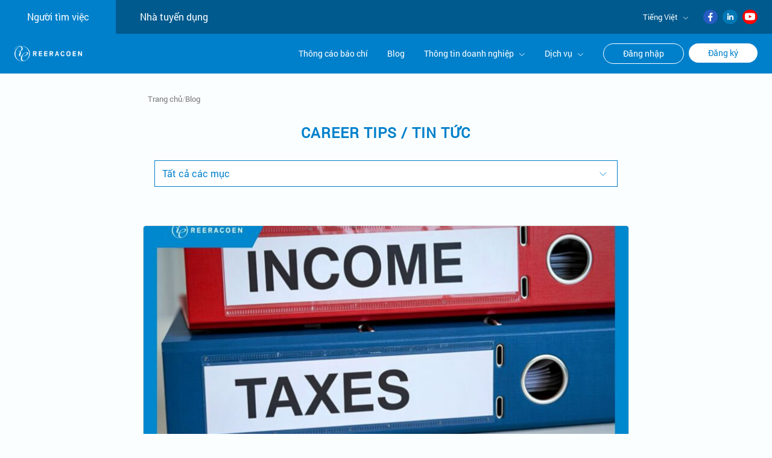

--- FILE ---
content_type: text/html; charset=utf-8
request_url: https://www.reeracoen.com.vn/vi/articles?page=4
body_size: 5947
content:
<!DOCTYPE html><html lang="vi"><head><script>(function (w, d, s, l, i) {
  w[l] = w[l] || [];
  w[l].push({'gtm.start': new Date().getTime(), event: 'gtm.js'});
  var f = d.getElementsByTagName(s)[0], j = d.createElement(s), dl = l != 'dataLayer' ? '&l=' + l : '';
  j.async = true;
  j.src = 'https://www.googletagmanager.com/gtm.js?id=' + i + dl;
  f.parentNode.insertBefore(j, f);
})(window, document, 'script', 'dataLayer', 'GTM-WDZW4MC');</script><!-- TikTok pixel tag is rendered on the production environment  --><link rel="stylesheet" href="https://dpw9s9toxnu6e.cloudfront.net/assets/application-0c0e900efcc9b9e5035b3069bc27a8b8b233bbd8b7d94f49ffedc9b407a76578.css" media="all" data-turbolinks-track="reload" /><script src="https://dpw9s9toxnu6e.cloudfront.net/assets/application-b835a5c2b473ac0686fb77c4b42f1dbce5b84458ffb1132f0326f2df0955ce2a.js"></script><meta name="viewport" content="width=device-width, initial-scale=1" /><title>Reeracoen Blog｜Reeracoen Vietnam</title>
<link rel="apple-touch-icon" type="image/png" href="https://dpw9s9toxnu6e.cloudfront.net/assets/apple-touch-icon-8559f9565e42e08b1e9c54d90faf5ad62e49b778df30192eb6e5cd4c045b14fe.png" sizes="180x180">
<link rel="icon" type="image/png" href="https://dpw9s9toxnu6e.cloudfront.net/assets/favicon-32x32-d5e0918c88dabe55b2aced93a54fad2981323d08d14b358524f936e0cbc451ac.png" sizes="32x32">
<link rel="icon" type="image/png" href="https://dpw9s9toxnu6e.cloudfront.net/assets/favicon-16x16-6a8347424c2a6557887ff3c2f6ce12131338e54a2aa8dd51f509731a45609e9f.png" sizes="16x16">
<link rel="manifest" href="https://dpw9s9toxnu6e.cloudfront.net/assets/site-488e5c53ca8accb2b434a8fed5e81a61b9dfbe37eaccd524251b6cb49e999558.webmanifest">
<link rel="mask-icon" href="https://dpw9s9toxnu6e.cloudfront.net/assets/safari-pinned-tab-43d3552f76d8f5113ce8459fd6643fe49974ce82a5a014e413ec97ed7f819ce0.svg" color="#0080cb">
<meta name="description" content="Trên trang blog của Reeracoen Vietnam, bạn sẽ tìm thấy các lời khuyên hữu ích khi tìm việc, tuyển dụng, phát triển bản thân và nghề nghiệp. Chúng tôi giới thiệu đến người tìm việc những cơ hội việc làm mới nhất trên các tỉnh thành Việt Nam.">
<link rel="canonical" href="https://www.reeracoen.com.vn/vi/articles?page=4">
<link rel="alternate" href="https://www.reeracoen.com.vn/en/articles?page=4" hreflang="en">
<link rel="alternate" href="https://www.reeracoen.com.vn/ja/articles?page=4" hreflang="ja">
<link rel="alternate" href="https://www.reeracoen.com.vn/vi/articles?page=4" hreflang="vi">
<link rel="alternate" href="https://www.reeracoen.com.vn/zh-cn/articles?page=4" hreflang="zh-CN">
<meta property="og:title" content="Reeracoen Blog｜Reeracoen Vietnam">
<meta property="og:type" content="website">
<meta property="og:description" content="Trên trang blog của Reeracoen Vietnam, bạn sẽ tìm thấy các lời khuyên hữu ích khi tìm việc, tuyển dụng, phát triển bản thân và nghề nghiệp. Chúng tôi giới thiệu đến người tìm việc những cơ hội việc làm mới nhất trên các tỉnh thành Việt Nam.">
<meta property="og:url" content="https://www.reeracoen.com.vn/vi/articles?page=4">
<meta property="og:image" content="https://dk3kkoz29pzyk.cloudfront.net/images/ogp_image.png?v=2">
<meta property="og:site_name" content="Reeracoen Vietnam">
<meta property="fb:app_id" content="191391548169078">
<meta name="twitter:card" content="summary">
<meta name="twitter:site" content="reeracoen_vn">
<meta name="msapplication-TileColor" content="#0080cb">
<meta name="theme-color" content="#ffffff"><meta name="csrf-param" content="authenticity_token" />
<meta name="csrf-token" content="YFBYF3-eDAX_UFhMB3OM_Yl_XMGkMdpEtXC1mOb5Y2qaV0k2UfA7nq-zLYd2pLJecpkEyF-0A9nsEp9z6eMgrw" /><link rel="stylesheet" href="https://dpw9s9toxnu6e.cloudfront.net/assets/ruby_gems-351ce4ea3923a1e88cd4263af5b175ec891f1345d0e84908994a854ab55c0477.css" media="all" data-turbolinks-track="reload" /><link rel="stylesheet" href="https://dpw9s9toxnu6e.cloudfront.net/assets/application-0c0e900efcc9b9e5035b3069bc27a8b8b233bbd8b7d94f49ffedc9b407a76578.css" media="all" data-turbolinks-track="reload" /><link rel="stylesheet" href="https://dpw9s9toxnu6e.cloudfront.net/assets/articles/index-bff89032f91f6c62f7f10eb9df997f789609ef7e7342b7aa05ef34311a50f9db.css" media="all" data-turbolinks-track="reload" /><script type="application/ld+json">{"@context":"http://schema.org/","@type":"Organization","name":"Reeracoen Vietnam","alternateName":"REERACOEN VIETNAM CO., LTD","url":"https://www.reeracoen.com.vn","logo":"https://dpw9s9toxnu6e.cloudfront.net/assets/layouts/logo-ed55d6eb256ac4657cd38364b807ef96efac6e457f8d62d88d2fc8019b5b6254.png","description":"Recruitment Agency","address":[{"@type":"PostalAddress","streetAddress":"7th Floor, Room 704, Zen Plaza Building, No. 54-56 Nguyen Trai Street, Ben Thanh Ward, Ho Chi Minh City, Vietnam","addressLocality":"Ho Chi Minh city","postalCode":710000,"addressCountry":"VN"},{"@type":"PostalAddress","streetAddress":"5th Floor, Eurowindow Multicomplex Building, 27 Tran Duy Hung Street, Yen Hoa Ward, Hanoi City, Vietnam.","addressLocality":"Ha Noi","postalCode":113000,"addressCountry":"VN"}],"sameAs":["https://www.facebook.com/ReeracoenVietnamHR/","https://www.linkedin.com/company/reeracoen-vietnam/"]}</script></head><body><noscript><iframe height="0" src="https://www.googletagmanager.com/ns.html?id=GTM-WDZW4MC" style="display:none;visibility:hidden" width="0"></iframe></noscript><div id="fb-root"></div><script crossorigin="anonymous" src="https://connect.facebook.net/vi_VN/sdk.js#xfbml=1&amp;version=v4.0"></script><div id="page"><header><nav class="fixed transparent"><div class="top"><div class="menu"><ul class="list"><li class="for-job-seeker active"><a href="/vi">Người tìm việc</a></li><li class="for-employer"><a href="/vi/employers">Nhà tuyển dụng</a></li></ul></div><div class="side"><div class="language"><p class="title">Tiếng Việt<i class="las fa-angle-down"></i></p><div class="list"><ul><li class="en"><a href="/en/articles?page=4">English</a></li><li class="ja"><a href="/ja/articles?page=4">日本語</a></li><li class="vi"><a href="/vi/articles?page=4">Tiếng Việt</a></li><li class="zh-cn"><a href="/zh-cn/articles?page=4">簡体中文</a></li></ul></div></div><div class="social"><ul class="list"><li class="facebook"><a target="_blank" rel="noopener" href="https://www.facebook.com/ReeracoenVietnamHR/"><i class="lab fa-facebook-f"></i></a></li><li class="linkedin"><a target="_blank" rel="noopener" href="https://www.linkedin.com/company/reeracoen-vietnam/"><i class="lab fa-linkedin-in"></i></a></li><li class="youtube"><a target="_blank" rel="noopener" href="https://www.youtube.com/channel/UCPIu8De5pZE_aJ6lITkrRWQ"><svg xmlns="http://www.w3.org/2000/svg" version="1.1" id="Layer_1" x="0px" y="0px" viewBox="0 0 512 512" style="enable-background:new 0 0 512 512;" xml:space="preserve">
  <path class="st0" d="M501.5,133.1c-5.9-21.9-23.2-39.2-45.1-45.1C416.3,77,256,77,256,77S95.7,77,55.7,87.5  c-21.5,5.9-39.2,23.6-45.1,45.5C0,173.2,0,256.2,0,256.2s0,83.5,10.5,123.1c5.9,21.9,23.2,39.2,45.1,45.1c40.5,11,200.3,11,200.3,11  s160.3,0,200.3-10.5c21.9-5.9,39.2-23.2,45.1-45.1C512,339.7,512,256.7,512,256.7S512.4,173.2,501.5,133.1z M205,333V179.5  l133.3,76.8L205,333z"></path>
</svg></a></li></ul></div></div></div><div class="main"><div class="logo"><a href="/vi"><picture><source type="image/webp" data-srcset="https://dpw9s9toxnu6e.cloudfront.net/assets/layouts/logo-53c70c858b7dc7e1e49fffa9de11efc9f5ae2bdaea3fd4e6e5f0ed33736bd1a6.webp" /><img alt="Reeracoen Recruitment Co.,Ltd." data-src="https://dpw9s9toxnu6e.cloudfront.net/assets/layouts/logo-ed55d6eb256ac4657cd38364b807ef96efac6e457f8d62d88d2fc8019b5b6254.png" class="lazy" src="" /></picture></a></div><div class="side"><div class="menu"><ul class="list"><li class="news-and-event"><a href="/vi/press_releases">Thông cáo báo chí</a></li><li class="blog"><a href="/vi/articles">Blog</a></li><li class="company-info"><p class="title">Thông tin doanh nghiệp<i class="las fa-angle-down"></i></p><div class="sub-list"><ul><li class="about-us"><a href="/vi/info">Về chúng tôi</a></li><li class="philosophy"><a href="/vi/philosophy">Phương châm</a></li><li class="message"><a href="/vi/message">Lời nhắn từ CEO</a></li><li class="contact"><a href="/vi/contacts/new">Liên hệ tư vấn viên của Reeracoen</a></li></ul></div></li><li class="services"><p class="title">Dịch vụ<i class="las fa-angle-down"></i></p><div class="sub-list"><ul><li class="career-consultation"><a href="/vi/services/career_consultation">Dịch vụ tư vấn việc làm</a></li><li class="work-in-japan"><a target="_blank" rel="noopener" href="/work_in_japan">Work in Japan</a></li></ul></div></li></ul></div><div class="user"><ul class="list"><li class="sign-in"><a href="/vi/users/sign_in">Đăng nhập</a></li><li class="sign-up"><a href="/vi/users/sign_up">Đăng ký</a></li></ul></div><div class="btn"><span></span><span></span><span></span></div></div></div><div class="mobile"><div class="close"><span></span><span></span><span></span></div><div class="menu"><ul class="list"><li class="news-and-event"><a href="/vi/press_releases">Thông cáo báo chí</a></li><li class="blog"><a href="/vi/articles">Blog</a></li><li class="company-info"><p class="title">Thông tin doanh nghiệp<i class="las fa-angle-down"></i></p><div class="sub-list"><ul><li class="about-us"><a href="/vi/info">Về chúng tôi</a></li><li class="philosophy"><a href="/vi/philosophy">Phương châm</a></li><li class="message"><a href="/vi/message">Lời nhắn từ CEO</a></li><li class="contact"><a href="/vi/contacts/new">Liên hệ tư vấn viên của Reeracoen</a></li></ul></div></li><li class="services"><p class="title">Dịch vụ<i class="las fa-angle-down"></i></p><div class="sub-list"><ul><li class="career-consultation"><a href="/vi/services/career_consultation">Dịch vụ tư vấn việc làm</a></li><li class="work-in-japan"><a target="_blank" rel="noopener" href="/work_in_japan">Work in Japan</a></li></ul></div></li></ul></div><div class="language"><div class="lead"><p>Lựa chọn ngôn ngữ</p></div><p class="title">Tiếng Việt<i class="las fa-angle-down"></i></p><div class="list"><ul><li class="en"><a href="/en/articles?page=4">English</a></li><li class="ja"><a href="/ja/articles?page=4">日本語</a></li><li class="vi"><a href="/vi/articles?page=4">Tiếng Việt</a></li><li class="zh-cn"><a href="/zh-cn/articles?page=4">簡体中文</a></li></ul></div></div><div class="user"><ul class="list"><li class="sign-in"><a href="/vi/users/sign_in">Đăng nhập</a></li><li class="sign-up"><a href="/vi/users/sign_up">Đăng ký</a></li></ul></div></div></nav></header><div id="content"><div class="wrapper"><nav><ul id="breadcrumb"><li><a class="breadcrumb-link" href="/vi">Trang chủ</a></li><span class="breadcrumb-separator">/</span><li><span class="breadcrumb-page">Blog</span></li></ul></nav></div><div id="articles" class="tenant-vietnam"><div class="wrapper"><div class="inner"><div class="top"><h3>Career Tips / Tin tức</h3><form action="/vi/articles" accept-charset="UTF-8" method="get"><select name="category_id" id="category_id" class="ui dropdown selection"><option value="">Tất cả các mục</option><option value="3">News</option>
<option value="4">Key to sucess</option>
<option value="5">Interview Tips</option>
<option value="6">Japanese Culture</option>
<option value="7">Reeracoen Magazine</option>
<option value="8">Recruitment Blog</option>
<option value="2">Job Hunting Tips</option>
<option value="41">Labor Law and Employee Benefits</option>
<option value="75">IT jobs</option>
<option value="76">Sales jobs</option>
<option value="77">Business Admin</option>
<option value="78">Marketing</option>
<option value="79">General</option>
<option value="80">Management</option>
<option value="81">Career</option></select></form></div><div class="main"><ul class="list"><li class="full-width"><a href="/vi/articles/thue-thu-nhap-ca-nhan-2026-giam-tru-tang-bieu-thue-moi-co-loi-gi"><div class="img lazy-loading"><img alt="Thuế Thu Nhập Cá Nhân 2026: Giảm Trừ Tăng, Biểu Thuế Mới Có Lợi Gì?" data-src="https://d38ti8pt50cl3m.cloudfront.net/uploads/vietnam/ckeditor/pictures/1369/content_3d6c2df9-e29c-4174-abcd-526f0de2e039.jpg" class="lazy" src="" /><div class="category"><p>General</p></div></div><div class="text"><h3>Thuế Thu Nhập Cá Nhân 2026: Giảm Trừ Tăng, Biểu Thuế Mới Có Lợi Gì?</h3><div class="description"><p>Thuế Thu Nhập Cá Nhân 2026: Giảm Trừ Tăng, Biểu Thuế Mới Có Lợi Gì? Trong bối cảnh thị trường lao động Việt Nam đang có nhiều thay đổi về chính...</p></div></div></a></li><li><a href="/vi/articles/cac-vi-tri-ky-su-va-ban-dan-dang-khat-nhan-luc-tai-viet-nam"><div class="img lazy-loading"><img alt="Các Vị Trí Kỹ Sư &amp; Bán Dẫn Đang “Khát Nhân Lực” Tại Việt Nam" data-src="https://d38ti8pt50cl3m.cloudfront.net/uploads/vietnam/ckeditor/pictures/1368/content_ceb07992-72f5-45fc-9b96-0469ef706f91.jpg" class="lazy" src="" /><div class="category"><p>Career</p></div></div><div class="text"><h3>Các Vị Trí Kỹ Sư &amp; Bán Dẫn Đang “Khát Nhân Lực” Tại Việt Nam</h3><div class="description"><p>Các Vị Trí Kỹ Sư &amp; Bán Dẫn Đang “Khát Nhân Lực” Tại Việt Nam Bài viết này được trình bày bằng tiếng Việt dành cho độc giả tại Việt Nam. Các bản...</p></div></div></a></li><li><a href="/vi/articles/5-career-goals-to-set-for-yourself-in-2026"><div class="img lazy-loading"><img alt="5 Career Goals to Set for Yourself in 2026" data-src="https://d38ti8pt50cl3m.cloudfront.net/uploads/vietnam/ckeditor/pictures/1348/content_d8cf19f1-f0bc-4641-97cb-92981b9d0548.jpg" class="lazy" src="" /><div class="category"><p>General</p></div></div><div class="text"><h3>5 Career Goals to Set for Yourself in 2026</h3><div class="description"><p>5 Career Goals to Set for Yourself in 2026 This article is written in English for readers in Vietnam. Vietnamese and Japanese translations are...</p></div></div></a></li><li><a href="/vi/articles/5-muc-tieu-nghe-nghiep-ban-nen-dat-ra-cho-nam-2026"><div class="img lazy-loading"><img alt="5 Mục Tiêu Nghề Nghiệp Bạn Nên Đặt Ra Cho Năm 2026" data-src="https://d38ti8pt50cl3m.cloudfront.net/uploads/vietnam/ckeditor/pictures/1348/content_d8cf19f1-f0bc-4641-97cb-92981b9d0548.jpg" class="lazy" src="" /><div class="category"><p>Career</p></div></div><div class="text"><h3>5 Mục Tiêu Nghề Nghiệp Bạn Nên Đặt Ra Cho Năm 2026</h3><div class="description"><p>5 Mục Tiêu Nghề Nghiệp Bạn Nên Đặt Ra Cho Năm 2026 Bài viết này được viết bằng tiếng Việt dành cho độc giả tại Việt Nam. Bản tiếng Anh có trên...</p></div></div></a></li><li><a href="/vi/articles/vi-sao-2026-se-la-nam-chuyen-doi-xanh-cua-viet-nam"><div class="img lazy-loading"><img alt="Vì Sao 2026 Sẽ Là Năm Chuyển Đổi Xanh Của Việt Nam?" data-src="https://d38ti8pt50cl3m.cloudfront.net/uploads/vietnam/ckeditor/pictures/1366/content_deadf752-da99-4629-8379-7653a7b71fbc.jpg" class="lazy" src="" /><div class="category"><p>General</p></div></div><div class="text"><h3>Vì Sao 2026 Sẽ Là Năm Chuyển Đổi Xanh Của Việt Nam?</h3><div class="description"><p>Vì Sao 2026 Sẽ Là Năm Chuyển Đổi Xanh Của Việt Nam? Bài viết này được viết bằng tiếng Anh cho độc giả tại Việt Nam. Bản dịch tiếng Việt và tiếng...</p></div></div></a></li><li><a href="/vi/articles/xay-dung-doi-ngu-tang-kha-nang-thich-ung-trong-cong-so-2026"><div class="img lazy-loading"><img alt="Xây Dựng Đội Ngũ Tăng Khả Năng Thích Ứng Trong Công Sở 2026" data-src="https://d38ti8pt50cl3m.cloudfront.net/uploads/vietnam/ckeditor/pictures/1344/content_5eb60150-3c5a-4f4a-bf91-79868801162b.jpg" class="lazy" src="" /><div class="category"><p>General</p></div></div><div class="text"><h3>Xây Dựng Đội Ngũ Tăng Khả Năng Thích Ứng Trong Công Sở 2026</h3><div class="description"><p>Xây Dựng Đội Ngũ Tăng Khả Năng Thích Ứng Trong Công Sở 2026 Bài viết này được viết bằng tiếng Việt dành cho độc giả tại Việt Nam. Bản tiếng Anh có...</p></div></div></a></li><li><a href="/vi/articles/bi-quyet-dam-phan-luong-cho-nguoi-tim-viec-tai-viet-nam-nam-2025"><div class="img lazy-loading"><img alt="Bí Quyết Đàm Phán Lương Cho Người Tìm Việc Tại Việt Nam Năm 2025" data-src="https://d38ti8pt50cl3m.cloudfront.net/uploads/vietnam/ckeditor/pictures/1364/content_18088c82-d85e-487e-a3a3-0ea98318689e.jpg" class="lazy" src="" /><div class="category"><p>General</p></div></div><div class="text"><h3>Bí Quyết Đàm Phán Lương Cho Người Tìm Việc Tại Việt Nam Năm 2025</h3><div class="description"><p>Bí Quyết Đàm Phán Lương Cho Người Tìm Việc Tại Việt Nam Năm 2025 Bài viết này được viết bằng tiếng Việt dành cho độc giả tại Việt Nam. Phiên bản...</p></div></div></a></li><li><a href="/vi/articles/luong-hay-muc-tieu-nguoi-lao-dong-dinh-nghia-gia-tri-cong-viec-nhu-the-nao-trong-2026"><div class="img lazy-loading"><img alt="Lương Hay Mục Tiêu: Người Lao Động Định Nghĩa “Giá Trị Công Việc” Như Thế Nào Trong 2026" data-src="https://d38ti8pt50cl3m.cloudfront.net/uploads/vietnam/ckeditor/pictures/1362/content_a8837f48-6c0f-456a-8d7f-b5b5f94cb2fc.jpg" class="lazy" src="" /><div class="category"><p>General</p></div></div><div class="text"><h3>Lương Hay Mục Tiêu: Người Lao Động Định Nghĩa “Giá Trị Công Việc” Như Thế Nào Trong 2026</h3><div class="description"><p>Lương Hay Mục Tiêu: Người Lao Động Định Nghĩa “Giá Trị Công Việc” Như Thế Nào Trong 2026 Bài viết này được viết bằng tiếng Anh dành cho độc giả tại...</p></div></div></a></li><li><a href="/vi/articles/vi-sao-giu-chan-nhan-tai-se-tro-thanh-uu-tien-hang-dau-cua-hr-viet-nam-2026"><div class="img lazy-loading"><img alt="Vì Sao Giữ Chân Nhân Tài Sẽ Trở Thành Ưu Tiên Hàng Đầu Của HR Việt Nam 2026?" data-src="https://d38ti8pt50cl3m.cloudfront.net/uploads/vietnam/ckeditor/pictures/1360/content_d6bc0db5-a483-4b83-af9b-518d5932b107.jpg" class="lazy" src="" /><div class="category"><p>Management</p></div></div><div class="text"><h3>Vì Sao Giữ Chân Nhân Tài Sẽ Trở Thành Ưu Tiên Hàng Đầu Của HR Việt Nam 2026?</h3><div class="description"><p>Vì Sao Giữ Chân Nhân Tài Sẽ Trở Thành Ưu Tiên Hàng Đầu Của HR Việt Nam 2026? Bài viết này được trình bày bằng tiếng Việt dành cho độc giả tại Việt...</p></div></div></a></li><li><a href="/vi/articles/giang-sinh-noi-cong-so-cach-doanh-nghiep-tai-viet-nam-mung-ngay-giang-sinh"><div class="img lazy-loading"><img alt="Giáng Sinh Nơi Công Sở: Cách Doanh Nghiệp Tại Việt Nam Mừng Ngày Giáng Sinh" data-src="https://d38ti8pt50cl3m.cloudfront.net/uploads/vietnam/ckeditor/pictures/1359/content_285e2318-68a2-454e-b1a6-62ac5c32510d.jpg" class="lazy" src="" /><div class="category"><p>General</p></div></div><div class="text"><h3>Giáng Sinh Nơi Công Sở: Cách Doanh Nghiệp Tại Việt Nam Mừng Ngày Giáng Sinh</h3><div class="description"><p>Giáng Sinh Nơi Công Sở: Cách Doanh Nghiệp Tại Việt Nam Mừng Ngày Giáng Sinh (Bài viết này được biên soạn bằng tiếng Việt dành cho độc giả Việt Nam....</p></div></div></a></li></ul></div>  <nav class="pagination" role="navigation" aria-label="pager">
    <span class="first">
  <a href="/vi/articles"><i class="fas fa-angle-double-left"></i></a>
</span>

    <span class="prev">
  <a rel="prev" href="/vi/articles?page=3"><i class="fas fa-angle-left"></i></a>
</span>

        <span class="page">
  <a href="/vi/articles">1</a>
</span>

        <span class="page">
  <a href="/vi/articles?page=2">2</a>
</span>

        <span class="page">
  <a rel="prev" href="/vi/articles?page=3">3</a>
</span>

        <span class="page current">
  4
</span>

        <span class="page">
  <a rel="next" href="/vi/articles?page=5">5</a>
</span>

        <span class="page">
  <a href="/vi/articles?page=6">6</a>
</span>

        <span class="page">
  <a href="/vi/articles?page=7">7</a>
</span>

        <span class="page">
  <a href="/vi/articles?page=8">8</a>
</span>

        <span class="page gap">…</span>

      <span class="next">
  <a rel="next" href="/vi/articles?page=5"><i class="fas fa-angle-right"></i></a>
</span>

      <span class="last">
  <a href="/vi/articles?page=57"><i class="fas fa-angle-double-right"></i></a>
</span>

  </nav>
</div></div></div></div><footer><div class="boxes"><div class="box b1"><div class="logo"><a href="/vi"><img alt="Reeracoen Recruitment Co.,Ltd." src="https://dpw9s9toxnu6e.cloudfront.net/assets/layouts/logo-ed55d6eb256ac4657cd38364b807ef96efac6e457f8d62d88d2fc8019b5b6254.png" /></a></div><div class="location"><ul class="list"><li class="ho-chi-minh"><h3>Ho Chi Minh Branch</h3><div class="address"><p>Tầng 7, Phòng 704, Cao ốc Zen Plaza, số 54-56 Nguyễn Trãi, Phường Bến Thành, Thành phố Hồ Chí Minh, Việt Nam</p></div><div class="phone-number"><a href="tel:02839252611"><i class="las fa-phone"></i><span>028 3925 2611</span>(Tiếng Việt)</a></div><div class="phone-number"><a href="tel:02839252677"><i class="las fa-phone"></i><span>028 3925 2677</span>(Tiếng Nhật)</a></div></li><li class="ha-noi"><h3>Ha Noi Branch</h3><div class="address"><p>Tầng 5, tòa nhà Eurowindow Multicomplex, số 27 đường Trần Duy Hưng, Phường Yên Hòa, Thành phố Hà Nội, Việt Nam</p></div><div class="phone-number"><a href="tel:02466534328"><i class="las fa-phone"></i><span>024 6653 4328</span></a></div></li></ul></div><div class="social"><h3>Ghé thăm Reeracoen tại</h3><ul class="list"><li class="facebook"><a target="_blank" rel="noopener" href="https://www.facebook.com/ReeracoenVietnamHR/"><i class="lab fa-facebook-f"></i></a></li><li class="linkedin"><a target="_blank" rel="noopener" href="https://www.linkedin.com/company/reeracoen-vietnam/"><i class="lab fa-linkedin-in"></i></a></li><li class="youtube"><a target="_blank" rel="noopener" href="https://www.youtube.com/channel/UCPIu8De5pZE_aJ6lITkrRWQ"><i class="lab fa-youtube"></i></a></li><li class="mail"><a href="mailto:info@reeracoen.com.vn"><i class="las fa-envelope"></i></a></li></ul></div></div><div class="box b2"><div class="branch"><h3>Công ty thuộc Reeracoen Group</h3><ul class="list"><li class="thailand"><a target="_blank" rel="noopener" href="https://www.reeracoen.co.th">Reeracoen Thailand</a></li><li class="singapore"><a target="_blank" rel="noopener" href="https://www.reeracoen.sg">Reeracoen Singapore</a></li><li class="malaysia"><a target="_blank" rel="noopener" href="https://www.reeracoen.com.my">Agensi Pekerjaan Reeracoen Malaysia</a></li><li class="taiwan"><a target="_blank" rel="noopener" href="https://www.reeracoen.tw">Reeracoen Taiwan</a></li><li class="vietnam"><a target="_blank" rel="noopener" href="https://www.reeracoen.com.vn">Reeracoen Vietnam</a></li><li class="rcnjp"><a target="_blank" rel="noopener" href="https://www.reeracoen.co.jp/">Reeracoen Japan</a></li></ul></div><div class="group-services"><h3>Group Services</h3><ul class="list"><li class="abroaders-career"><a target="_blank" rel="noopener" href="https://career.abroaders.jp/">Abroaders Career</a></li></ul></div></div><div class="box b3"><div class="menu"><ul class="list"><li><a href="/vi/info">Về chúng tôi</a></li><li><a href="/vi/privacy_policy">Chính sách bảo mật</a></li><li><a href="/vi/term">Điều khoản sử dụng</a></li><li><a href="/vi/site_map">Sơ đồ trang</a></li></ul></div></div></div><div class="copyright"><p>© 2018-2026 REERACOEN</p></div></footer></div><script src="https://dpw9s9toxnu6e.cloudfront.net/assets/application-b835a5c2b473ac0686fb77c4b42f1dbce5b84458ffb1132f0326f2df0955ce2a.js" data-turbolinks-track="reload"></script></body></html>

--- FILE ---
content_type: text/css
request_url: https://dpw9s9toxnu6e.cloudfront.net/assets/articles/index-bff89032f91f6c62f7f10eb9df997f789609ef7e7342b7aa05ef34311a50f9db.css
body_size: 1307
content:
#articles .top{padding:0 1.5rem}#articles .top h3{-webkit-touch-callout:none;-webkit-user-select:none;-moz-user-select:none;user-select:none;color:#0080cb;font-size:1.5em;font-weight:bold;letter-spacing:1px;margin-bottom:2rem;text-align:center;text-transform:uppercase}#articles .top form{margin:0 auto 4rem;max-width:768px}#articles .top select{animation-duration:0.5s;animation-fill-mode:forwards;animation-iteration-count:infinite;animation-name:lazyLoadPlaceHolder;animation-timing-function:linear;background:transparent url(https://dpw9s9toxnu6e.cloudfront.net/assets/lazy-load-place-holder-cd21d036c41f43d746f1cf2a17a77203912b0358e888a44d297eef19c69ffdeb.gif) 0 0;color:transparent;height:2.5rem;min-height:0}#articles .top option{display:none}#articles .top .selection{align-items:center;background-color:#ffffff;border:1px solid #0080cb;border-radius:0;display:flex;min-width:0;padding:0 0.75rem !important;transition:opacity 0.3s ease-in-out;width:100%}#articles .top .selection .text,#articles .top .selection .text:not(.default){color:#0080cb}#articles .top .selection .text{line-height:42px;margin:0;min-width:140px;overflow:hidden;padding-right:1.57rem;text-overflow:ellipsis;white-space:nowrap;width:100%}#articles .top .selection .icon{color:#0080cb;transition:transform 0.3s ease-in-out}#articles .top .selection .icon::before{content:'\f107';font-family:'Line Awesome Free';font-weight:900}#articles .top .selection .menu{background-color:#ffffff;border-color:#0080cb;border-radius:0;box-shadow:none}#articles .top .selection .menu .item{border-top:0 none;color:#0080cb;font-size:0.95em;line-height:1.2;overflow:hidden;padding:0.75rem !important;text-overflow:ellipsis;transition:background-color 0.3s ease-in-out}#articles .top .selection .menu .active{background-color:rgba(0,0,0,0.1);font-weight:normal}#articles .top .selection.upward{border-radius:0 !important}#articles .top .selection.active{box-shadow:none;cursor:default}#articles .top .selection.active .icon{transform:rotate(-180deg)}#articles .top .selection.active:hover,#articles .top .selection.active:hover .menu{border-color:#0080cb}#articles .main .list{display:flex;flex-wrap:wrap;margin:2rem 0 0 1.5rem}#articles .main .list li{display:flex;flex:0 0 33.3333%;flex-direction:column;margin-bottom:1.5rem;padding-right:1.5rem;position:relative}#articles .main .list a{-webkit-touch-callout:none;-webkit-user-select:none;-moz-user-select:none;user-select:none;border:1px solid rgba(0,0,0,0.125);border-radius:5px;color:#555555;display:flex;flex:auto;flex-direction:column;justify-content:center;overflow:hidden;transition:background-color 0.2s ease, box-shadow 0.2s ease}#articles .main .list a .category{bottom:0;left:0;max-width:100%;position:absolute}#articles .main .list a .category p{background-color:#0080cb;border-radius:2px;box-shadow:5px 5px 10px 0 rgba(0,0,0,0.3);color:#ffffff;font-size:0.7em;margin:1rem;overflow:hidden;padding:0.3rem 1rem;text-overflow:ellipsis;text-transform:uppercase;white-space:nowrap;z-index:1}#articles .main .list a .img{position:relative}#articles .main .list a .img.lazy-loading{animation-duration:0.5s;animation-fill-mode:forwards;animation-iteration-count:infinite;animation-name:lazyLoadPlaceHolder;animation-timing-function:linear;background:#f5f5f5 url(https://dpw9s9toxnu6e.cloudfront.net/assets/lazy-load-place-holder-cd21d036c41f43d746f1cf2a17a77203912b0358e888a44d297eef19c69ffdeb.gif) 0 0}#articles .main .list a .img img{font-size:0;height:15vw;max-height:18rem;-o-object-fit:cover;object-fit:cover;overflow:hidden;text-indent:-999px;transition:opacity 0.3s ease-in-out;width:100%}#articles .main .list a .img .lazy{opacity:0}#articles .main .list a .text{flex:1;padding:1rem}#articles .main .list a .text h3,#articles .main .list a .text .description{overflow:hidden}#articles .main .list a .text h3{font-size:1.2em;font-weight:bold;line-height:1.25em;margin-bottom:0.25rem;max-height:3.1rem}#articles .main .list a .text .description{color:#787a7a;font-size:0.75em;height:1.8rem;line-height:1.2em}#articles .main .list a:hover{background-color:#f7f7f7;box-shadow:3px 3px 5px 0 rgba(0,0,0,0.2)}#articles .main .list .full-width{flex:0 0 100%}#articles .main .list .full-width .img img{height:32vw;max-height:32rem}#articles.tenant-vietnam .main .list a .text h3{font-family:'Roboto Regular', 'M Plus 1p Medium', Helvetica, Arial, sans-serif}@media only screen and (max-width: 1024px){#articles .main .list li{flex:0 0 50%}#articles .main .list a .img img{height:20vw}#articles .main .list .full-width{flex:0 0 50%}#articles .main .list .full-width .img img{max-height:18rem}}@media only screen and (max-width: 768px){#articles{padding-top:3rem}#articles .top form{margin-bottom:3rem}#articles .main .list li{flex:0 0 33.3333%}#articles .main .list a .img img{height:25vw}#articles .main .list .full-width{flex:0 0 33.3333%}#articles .main .list .full-width .img img{height:25vw}}@media only screen and (max-width: 640px){#articles .main .list li{flex:0 0 50%}#articles .main .list a .img img{height:30vw}#articles .main .list .full-width{flex:0 0 50%}#articles .main .list .full-width .img img{height:30vw}}@media only screen and (max-width: 480px){#articles{padding-top:2rem}#articles .top{padding:1.5rem 1.5rem 2rem}#articles .top h3{font-size:1.3em}#articles .top form{margin:2rem 0 0}#articles .main .list{display:block}#articles .main .list a .img img{height:50vw}#articles .main .list .full-width .img img{height:50vw}}@media only screen and (max-width: 280px){#articles .main .list a .img img{height:140px}#articles .main .list .full-width .img img{height:140px}}:lang(th) #articles .top h3{font-weight:bold}:lang(zh-TW) #articles .top h3{font-weight:bold}:lang(zh-CN) #articles .top h3{font-weight:bold}:lang(vi) #articles .top h3{font-weight:bold}
